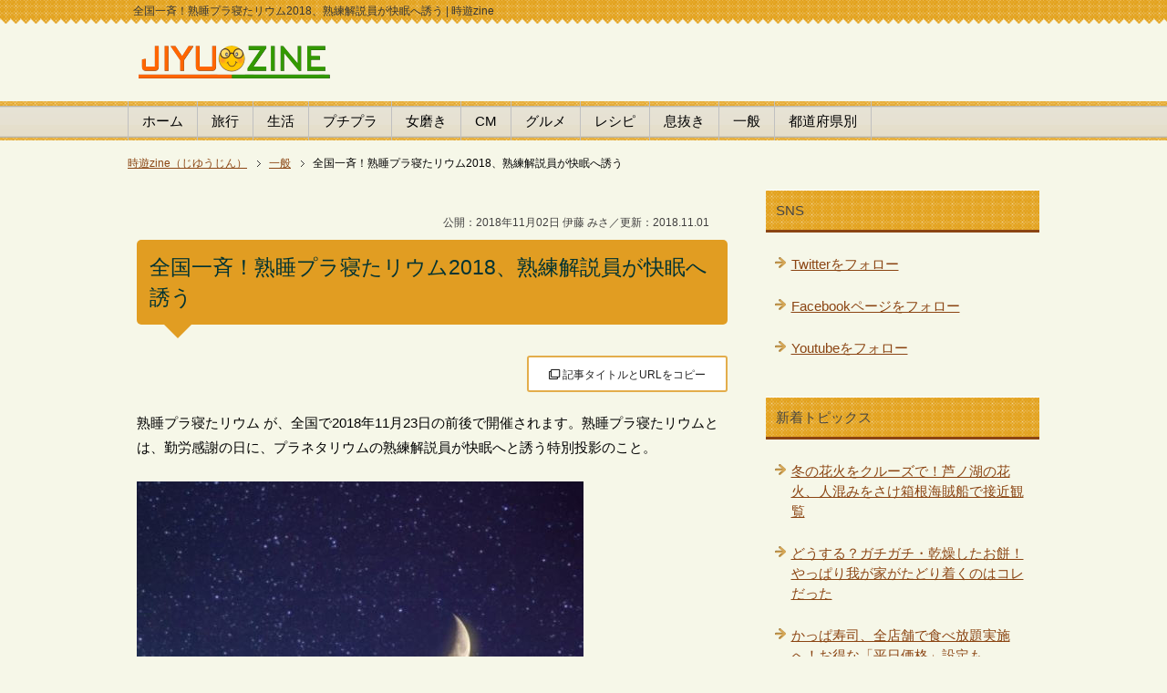

--- FILE ---
content_type: text/html
request_url: https://jiyuzine.com/enta/2018_11/
body_size: 10357
content:
<!DOCTYPE html>
<?xml version="1.0" encoding="UTF-8"?>
<html xmlns="https://www.w3.org/1999/xhtml" dir="ltr" xml:lang="ja" lang="ja" xmlns:og="https://ogp.me/ns#" xmlns:fb="https://www.facebook.com/2008/fbml">
<head>
<link rel="prev bookmark" href="https://jiyuzine.com/trip/_20192021/" title="がんばれ熊本城！2019春の外観完成に向けて進む、現在の復興状況" />
<link rel="next bookmark" href="https://jiyuzine.com/fun/post_1983/" title="レインボースティックが綺麗で見惚れちゃう！クルクル回すとシャボン玉や線香花火みたい" />
<meta http-equiv="Content-Type" content="text/html; charset=UTF-8" />
<title>全国一斉！熟睡プラ寝たリウム2018、熟練解説員が快眠へ誘う - 時遊zine</title>
<meta name="viewport" content="width=device-width, initial-scale=1.0" />
<meta name="keywords" content="熟睡プラ寝たリウム,2018,プラネタリウム,実施施設" />
<meta name="description" content="全国一斉！熟睡プラ寝たリウムが2018年も勤労感謝の日を中心に開催されます。2011年に始まり、翌年から全国で開催されるようになった眠りのイベントは日々お疲れの大人に嬉しい企画" />

<meta http-equiv="Content-Style-Type" content="text/css" />
<meta http-equiv="Content-Script-Type" content="text/javascript" />
<!--[if IE]><meta http-equiv="imagetoolbar" content="no" /><![endif]-->
<meta property="fb:app_id" name="fb:app_id" content="1505302306349070" />
<meta name="twitter:card" content="summary_large_image" />
<meta name="twitter:site" content="@houkimajyo" />
<meta name="twitter:title" content="全国一斉！熟睡プラ寝たリウム2018、熟練解説員が快眠へ誘う" />
<meta name="twitter:description" content="全国一斉！熟睡プラ寝たリウムが2018年も勤労感謝の日を中心に開催されます。2011年に始まり、翌年から全国で開催されるようになった眠りのイベントは日々お疲れの大人に嬉しい企画" />
<meta property="og:title" name="og:title" content="全国一斉！熟睡プラ寝たリウム2018、熟練解説員が快眠へ誘う - 時遊zine" />
<meta property="og:url" name="og:url" content="https://jiyuzine.com/enta/2018_11/" />
<meta property="og:type" name="og:type" content="article" />
<meta property="og:description" name="og:description" content="全国一斉！熟睡プラ寝たリウムが2018年も勤労感謝の日を中心に開催されます。2011年に始まり、翌年から全国で開催されるようになった眠りのイベントは日々お疲れの大人に嬉しい企画" />
<meta property="og:image" name="og:image" content="https://jiyuzine.com/img/1811/pranetarium2.jpg" />
<meta name="thumbnail" content="https://jiyuzine.com/img/1811/pranetarium2.jpg" /><!--mobile検索サムネ-->
<meta name="robots" content="max-image-preview:large"><!--最大サイズ表示-->
<link rel="stylesheet" href="https://jiyuzine.com/css/common.css" type="text/css" media="all" />
<link rel="stylesheet" href="https://jiyuzine.com/css/layout.css" type="text/css" media="all" />
<link rel="stylesheet" href="https://jiyuzine.com/css/design.css" type="text/css" media="all" />
<link rel="stylesheet" href="https://jiyuzine.com/css/mobile.css" type="text/css" media="all" />

<link rel="start" href="https://jiyuzine.com/" title="Home" />
<link rel="alternate" type="application/atom+xml" title="Recent Entries" href="https://jiyuzine.com/dn.xml" />
<link rel="contents" href="https://jiyuzine.com/sitemap/" title="サイトマップ" />
<link rel="shortcut icon"  type="image/x-icon" href="https://jiyuzine.com/favicon.ico" />
<link rel="apple-touch-icon" href="https://jiyuzine.com/apple-touch-icon.png" />
<!--第三者コードの影響を抑える-->
<meta http-equiv='x-dns-prefetch-control' content='on'>
<link rel="preconnect dns-prefetch" href="//pagead2.googlesyndication.com/pagead/js/adsbygoogle.js">
<link rel="preconnect dns-prefetch" href="//pagead2.googlesyndication.com/pagead/managed/js/adsense/m202307190101/show_ads_impl_with_ama_fy2021.js?client=ca-pub-0661987339735327&plah=jiyuzine.com">
<!--ADS--><script async src="https://pagead2.googlesyndication.com/pagead/js/adsbygoogle.js?client=ca-pub-0661987339735327"
     crossorigin="anonymous"></script>
<link rel="stylesheet" href="https://use.fontawesome.com/releases/v5.15.3/css/all.css" integrity="sha384-SZXxX4whJ79/gErwcOYf+zWLeJdY/qpuqC4cAa9rOGUstPomtqpuNWT9wdPEn2fk" crossorigin="anonymous"><!--FontAwesomeを使う-->
</head>
<body id="page" class="col2">
<div id="container">
<!--ヘッダー-->
<div id="header">
<div id="header-in">
<div id="header-title">
<p class="header-logo"><a href="https://jiyuzine.com/">
	<img src="https://jiyuzine.com/images/logo2.png" width="210" height="43" alt="時遊zine （じゆうじん）へ" />
</a></p>
<h1>全国一斉！熟睡プラ寝たリウム2018、熟練解説員が快眠へ誘う | 時遊zine</h1>
</div>
</div>
</div>
<div id="global-nav" class="mob-nav">
<dl id="global-nav-in">
<dt class="btn-gnav">カテゴリ選択</dt>
<dd class="menu-wrap">
<ul id="menu">
		<li class="first"><a href="https://jiyuzine.com/">ホーム</a></li>
		<li><a href="https://jiyuzine.com/trip/">旅行</a></li>
		<li><a href="https://jiyuzine.com/koneta/">生活</a></li>
		<li><a href="https://jiyuzine.com/100yen/">プチプラ</a></li>
		<li><a href="https://jiyuzine.com/beauty/">女磨き</a></li>
		<li><a href="https://jiyuzine.com/cm/">CM</a></li>
		<li><a href="https://jiyuzine.com/gourmet/">グルメ</a></li>
		<li><a href="https://jiyuzine.com/recipe/">レシピ</a></li>
		<li><a href="https://jiyuzine.com/fun/">息抜き</a></li>
		<li><a href="https://jiyuzine.com/enta/">一般</a></li>
		<li><a href="https://jiyuzine.com/eria/">都道府県別</a></li>
</ul>
</dd>
</dl>
</div>
<!--ヘッダー-->

<div id="main">
<div id="main-in">

<!--パン屑-->
<div id="breadcrumbs" class="mob-nav">
<ol itemscope itemtype="http://schema.org/BreadcrumbList">
  <li itemprop="itemListElement" itemscope itemtype="http://schema.org/ListItem">
    <a href="https://jiyuzine.com/" itemprop="item"><span itemprop="name">時遊zine（じゆうじん）</span></a>
    <meta itemprop="position" content="1" /> </li>
  <li itemprop="itemListElement" itemscope itemtype="http://schema.org/ListItem">
    <a href="https://jiyuzine.com/enta/" itemprop="item"><span itemprop="name">一般</span></a>
    <meta itemprop="position" content="2" /></li>
  <li itemprop="itemListElement" itemscope itemtype="http://schema.org/ListItem">
    <span itemprop="name">全国一斉！熟睡プラ寝たリウム2018、熟練解説員が快眠へ誘う</span>
    <meta itemprop="position" content="3" /></li>
</ol>
</div>
<!--パン屑-->

<!--▽メインコンテンツ-->
<div id="main-and-sub">
<div id="main-contents">

<div class="contents">
<div id="date" style="line-height:2.0"><br />
&nbsp;&nbsp;&nbsp;公開：2018年11月02日 伊藤 みさ／更新：2018.11.01</div>
<h2>全国一斉！熟睡プラ寝たリウム2018、熟練解説員が快眠へ誘う</h2>
<div style="text-align: right; margin: 10px auto 20px;"><div class="copy_btn" data-clipboard-text="全国一斉！熟睡プラ寝たリウム2018、熟練解説員が快眠へ誘う&nbsp;https://jiyuzine.com/enta/2018_11/" style="width:220px; height:40px; border: 2px solid #e3ad4b; border-radius: 3px; background: white; padding: 6px 0px; text-align: center; position: relative; cursor: pointer; color: #222; font-size: 12px; display: inline-block; vertical-align: middle;"><i class="far fa-clone"></i> 記事タイトルとURLをコピー</div></div>

<!--<p><a href="https://twitter.com/intent/tweet?url=https://jiyuzine.com/enta/2018_11/&amp;text=全国一斉！熟睡プラ寝たリウム2018、熟練解説員が快眠へ誘う&amp;via=houkimajyo" target="_blank" rel="nofollow"><img src="https://jiyuzine.com/img/twitter.png" width="89" height="20" alt="twitterでシェア" class="vl-t" /></a>　<a href="https://www.facebook.com/sharer.php?u=https://jiyuzine.com/enta/2018_11/" rel="nofollow" target="_blank"><img src="https://jiyuzine.com/img/fb.png" width="58" height="20" alt="シェアする" class="vl-t" /></a>　<a href="https://line.me/R/msg/text/?全国一斉！熟睡プラ寝たリウム2018、熟練解説員が快眠へ誘う%0D%0Ahttps://jiyuzine.com/enta/2018_11/"><img src="https://jiyuzine.com/img/linebtn.png" width="78" height="19" alt="LINEで送る" class="vl-t" /></a></p>-->

<p>熟睡プラ寝たリウム が、全国で2018年11月23日の前後で開催されます。熟睡プラ寝たリウムとは、勤労感謝の日に、プラネタリウムの熟練解説員が快眠へと誘う特別投影のこと。</p>

<p><img alt="全国一斉！熟睡プラ寝たリウム2018、熟練解説員が快眠へ誘う" src="https://jiyuzine.com/img/1811/pranetarium2.jpg" width="490" height="367" /><br />
<span class="s"><cite>画像はイメージ</cite></span></p>

<p>空調のきいた、暗がりの部屋でふかふかのシート（座席）を倒しちゃったら・・・・それだけで筆者なら夢の世界へ誘われてしまいそうですが、「熟睡プラ寝たリウム」では、</p>

<ul><li>枕やパジャマの持ち込みOK</li>
<li>アロマの香りと満点の星々</li>
<li>ポインターなしの星空解説</li>
<li>BGMだけの星空観賞</li></ul>

<p>などなど、各施設で工夫を凝らした投影が行われる予定となっています。</p>

<script async src="//pagead2.googlesyndication.com/pagead/js/adsbygoogle.js"></script>
<ins class="adsbygoogle"
     style="display:block; text-align:center;"
     data-ad-layout="in-article"
     data-ad-format="fluid"
     data-ad-client="ca-pub-0661987339735327"
     data-ad-slot="4445224234"></ins>
<script>
     (adsbygoogle = window.adsbygoogle || []).push({});
</script>
</div>


<div id="more" class="contents">
<h3>熟睡プラ寝たリウム2018　実施施設一覧</h3>

<p>2011年に明石市立天文科学館ではじまったこの企画は、翌年より全国で開催されるようになった人気イベント。開催施設は以下の通り。</p>

<p><img alt="熟睡プラ寝たリウム ポスター" src="https://jiyuzine.com/img/1811/pranetarium.jpg" width="345" height="490" /><br />
<span class="s"><cite>熟睡プラ寝たリウム2018ポスター</cite></span></p>

<p><span class="b blue">北海道</span><br />
釧路市こども遊学館（11月23日）<br />
厚岸町海事記念館（11月23日）<br />
なよろ市立天文台（11月23日）</p>

<p><span class="b blue">青森県</span><br />
八戸市視聴覚センター・児童科学館（11月23日）</p>

<p><span class="b blue">宮城県</span><br />
大崎生涯学習センター（パレットおおさき）（11月23日）</p>

<p><span class="b blue">栃木県</span><br />
鹿沼市民文化センター（11月23日）</p>

<p><span class="b blue">埼玉県</span><br />
さいたま市青少年宇宙科学館（11月23日）<br />
さいたま市宇宙劇場（11月23日）<br />
さいたま市立岩槻児童センター（11月25日）<br />
熊谷市立文化センター・プラネタリウム館（11月24日）<br />
星と宇宙のミニ博物館「青星」（11月23日）</p>

<p><span class="b blue">群馬県</span><br />
ぐんまこどもの国児童会館（11月23日）</p>

<p><span class="b blue">長野県</span><br />
佐久市子ども未来館（11月23日）</p>

<p><span class="b blue">東京都</span><br />
ギャラクシティまるちたいけんドーム（11月23日）<br />
コスモプラネタリウム渋谷（11月23日、24日、25日）<br />
板橋区立教育科学館（2019年2月16日）</p>

<p><span class="b blue">千葉県</span><br />
千葉市科学館（11月23日）<br />
白井市文化センター・プラネタリウム（11月23日）</p>

<p><span class="b blue">愛知県</span><br />
名古屋工業大学（11月24日、25日）<br />
とよた科学体験館・プラネタリウム（11月23日）</p>

<p><span class="b blue">大阪府</span><br />
富田林市すばるホール（11月23日）</p>

<p><span class="b blue">富山県</span><br />
黒部市吉田科学館（11月23日）<br />
富山市科学博物館（11月23日）</p>

<p><span class="b blue">石川県</span><br />
サイエンスヒルズこまつ ひととものづくり科学館（11月23日）<br />
石川県柳田星の観察館「満天星」（11月23日）</p>

<p><span class="b blue">福井県</span><br />
敦賀市こどもの国（11月3日）<br />
福井県児童科学館（エンゼルランドふくい）（11月23日）</p>

<p><span class="b blue">京都府</span><br />
文化パルク城陽プラネタリウム（11月23日）</p>

<p><span class="b blue">兵庫県</span><br />
バンドー神戸青少年科学館（11月23日）<br />
明石市立天文学館（11月23日）</p>

<p><span class="b blue">鳥取県</span><br />
米子市児童文化センター（11月23日）</p>

<p><span class="b blue">島根県</span><br />
島根県立三瓶自然観サヒメル（11月23日、12月2日、9日、16日、23日）</p>

<p><span class="b blue">岡山県</span><br />
岡山県生涯学習センター・人と科学の未来館サイピア（11月23日）</p>

<p><span class="b blue">徳島県</span><br />
徳島県立あすたむらんど（11月23日）</p>

<p><span class="b blue">福岡県</span><br />
北九州市立児童文化科学館（11月23日）</p>

<p><span class="b blue">鹿児島県</span><br />
リナシティかのや（11月23日）</p>

<p><span class="b blue">沖縄県</span><br />
那覇市牧志駅前ほしぞら公民館（11月24日）</p>

<p>※掲載施設は10月21時点での情報による。<br />
開催内容や料金など詳細は各施設にお問合せください。</p>
<p><!-- 時遊zine 個別文末 -->
<ins class="adsbygoogle"
     style="display:block"
     data-ad-client="ca-pub-0661987339735327"
     data-ad-slot="1289048243"
     data-ad-format="auto"
     data-full-width-responsive="true"></ins>
<script>
     (adsbygoogle = window.adsbygoogle || []).push({});
</script>
</p>
</div>


<!--PR用-->
<p class="s"></p>
<!--/PR用-->

<script src="https://ajax.googleapis.com/ajax/libs/jquery/3.1.1/jquery.min.js"></script>
<div style="text-align: left; margin: 10px auto 20px;"><div class="copy_btn" data-clipboard-text="全国一斉！熟睡プラ寝たリウム2018、熟練解説員が快眠へ誘う&nbsp;https://jiyuzine.com/enta/2018_11/" style="width:300px; height:40px; border: 2px solid #06c755; border-radius: 3px; background: white; padding: 6px 0px; text-align: center; position: relative; cursor: pointer; color: #222; font-size: 14px; font-weight: 700; display: inline-block; vertical-align: middle;"><i class="fas fa-hand-point-right"></i> この記事のタイトルとURLをコピー</div></div>

<!-- ↓クリップボード操作用js -->
<script src="https://cdn.jsdelivr.net/clipboard.js/1.5.13/clipboard.min.js"></script>
<script>
var clipboard = new Clipboard('.copy_btn'); 
//クリックしたときの挙動
$(function(){
  $('.copy_btn').click(function(){
    $(this).addClass('copied'); 
    $(this).text('コピー完了！'); 
  });
});
</script>

<p><a href="https://twitter.com/intent/tweet?url=https://jiyuzine.com/enta/2018_11/&amp;text=全国一斉！熟睡プラ寝たリウム2018、熟練解説員が快眠へ誘う&amp;via=houkimajyo" target="_blank" rel="nofollow"><img src="https://jiyuzine.com/img/twitter.png" loading="lazy" width="89" height="20" alt="twitterでシェア" class="vl-t" /></a>　<a href="https://www.facebook.com/sharer.php?u=https://jiyuzine.com/enta/2018_11/" rel="nofollow" target="_blank"><img src="https://jiyuzine.com/img/fb.png" loading="lazy" width="58" height="20" alt="シェアする" class="vl-t" /></a>　<a href="https://line.me/R/msg/text/?全国一斉！熟睡プラ寝たリウム2018、熟練解説員が快眠へ誘う%0D%0Ahttps://jiyuzine.com/enta/2018_11/"><img src="https://jiyuzine.com/img/linebtn.png" loading="lazy" width="83" height="20" alt="LINEで送る" class="vl-t" /></a></p>

<div style="background-color:#f0f0f0; padding:7px 10px 7px 10px;" class="f08em">
<ul class="m15-t" style="line-height:1.7"><li>当サイトの掲載内容は、公開時点または取材時点の情報です。最新記事・過去記事に限らず公開日以降に内容が変更されている場合がありますので、ご利用前に公式の最新情報を必ずご確認下さい。</li>
<li>記事の内容については注意を払っておりますが、万一トラブルや損害が生じても責任は負いかねます。ご自身の判断のもとご利用ください。</li>
<li>当サイトはアフィリエイトプログラムを使用しています。</li></ul></div>
<br />

<!--AD関連-->
<p><ins class="adsbygoogle"
     style="display:block"
     data-ad-format="autorelaxed"
     data-ad-client="ca-pub-0661987339735327"
     data-ad-slot="3103752067"></ins>
<script>
     (adsbygoogle = window.adsbygoogle || []).push({});
</script></p>
<!--AD関連-->

<p class="c"><a href="https://line.me/S/sticker/25417687/ja" target="_blank"><img src="https://jiyuzine.com/pr/inco.png" loading="lazy" width="500" height="156" alt="忍者とインコ LINEスタンプ" /></a></p>

<p class="danraku">あわせて読みたい</p>


<ul>



<li class="p15-b big b"><a href="https://jiyuzine.com/enta/car-icon/">グーグルマップでナビを使う時、車アイコン（運転アバター）を変更できるのが地味にかわいい！</a></li>




<li class="p15-b big b"><a href="https://jiyuzine.com/enta/post-point/">郵便局で「ポイントサービス」実施中、貯めやすく「ぽすくまグッズ」等と交換できるよ！</a></li>




<li class="p15-b big b"><a href="https://jiyuzine.com/enta/268/">これ嬉しいー！全国ご当地おみやげブックカバー全国268書店で配布、旅先でも本が買いたくなる</a></li>




<li class="p15-b big b"><a href="https://jiyuzine.com/enta/daigassyo/">オロナミンCがドローンショー「愛は勝つ」夜空で大合唱！フルVer動画を公開、秋田「大曲の花火」で追加開催も</a></li>




<li class="p15-b big b"><a href="https://jiyuzine.com/enta/2025_14/">チー坊グッズが渋谷ロフトに！夏のチチヤス・チー坊フェア2025、都内初登場の「ヨーグルセーキ」も</a></li>




<li class="p15-b big b"><a href="https://jiyuzine.com/enta/wirelessearphones/">これは周りに勧めたい。ビクター イヤーカフ型イヤホン「音アクセ」使ってみたらストレスフリーで感動モノでした！</a></li>


</ul>

<p class="b"><a href="https://jiyuzine.com/sys/mt.cgi?__mode=view&amp;_type=entry&amp;id=3294&amp;blog_id=2" rel="nofollow"><img src="https://jiyuzine.com/images/bullet.png" width="19" height="19" alt="edit" loading="lazy" /></a>　<a href="https://jiyuzine.com/enta/">『 一般 』の一覧</a></p>

<p class="relation">前の記事 / 次の記事</p>
<p class="link-back"><a href="https://jiyuzine.com/trip/_20192021/" title="前の記事">がんばれ熊本城！2019春の外観完成に向けて進む、現在の復興状況</a></p>
<p class="link-next"><a href="https://jiyuzine.com/fun/post_1983/" title="次の記事">レインボースティックが綺麗で見惚れちゃう！クルクル回すとシャボン玉や線香花火みたい</a></p>




</div>
</div>
<!--△メインコンテンツ-->

<!--▼サイドバー-->
<div id="sidebar" class="sub-column">
<div id="sidebar-in">
<div class="contents">
    <h3>SNS</h3>
	<ul class="side-menu">
	<li><a href="https://twitter.com/houkimajyo" target="_blank">Twitterをフォロー</a></li>
	<li><a href="https://www.facebook.com/jiyuzine" target="_blank">Facebookページをフォロー</a></li>
	<li><a href="https://www.youtube.com/user/tabetainjyaa" target="_blank">Youtubeをフォロー</a></li>
	</ul>
</div>

<div class="contents">
<h3>新着トピックス</h3>
<ul class="side-menu">

<li><a title="冬の花火をクルーズで！芦ノ湖の花火、人混みをさけ箱根海賊船で接近観覧" href="https://jiyuzine.com/trip/post_2706/">冬の花火をクルーズで！芦ノ湖の花火、人混みをさけ箱根海賊船で接近観覧</a></li>

<li><a title="どうする？ガチガチ・乾燥したお餅！やっぱり我が家がたどり着くのはコレだった" href="https://jiyuzine.com/recipe/post_2705/">どうする？ガチガチ・乾燥したお餅！やっぱり我が家がたどり着くのはコレだった</a></li>

<li><a title="かっぱ寿司、全店舗で食べ放題実施へ！お得な「平日価格」設定も" href="https://jiyuzine.com/gourmet/post_2704/">かっぱ寿司、全店舗で食べ放題実施へ！お得な「平日価格」設定も</a></li>

<li><a title="残った蕎麦をアレンジ！美味しいオヤツ「そば団子」に" href="https://jiyuzine.com/recipe/sobadango/">残った蕎麦をアレンジ！美味しいオヤツ「そば団子」に</a></li>

<li><a title="星野リゾートが関門海峡に船出！リゾナーレ下関を知ったら、子連れで泊まりたくなった！" href="https://jiyuzine.com/trip/risonareshimonoseki/">星野リゾートが関門海峡に船出！リゾナーレ下関を知ったら、子連れで泊まりたくなった！</a></li>

<li><a title="ハラハラする幼児の検尿…ウーリンコレクター（採尿袋）なしの時はどうする" href="https://jiyuzine.com/koneta/kennyo-komatta/">ハラハラする幼児の検尿…ウーリンコレクター（採尿袋）なしの時はどうする</a></li>

</ul>
</div>

<div class="contents">
<!--/カテゴリーエリア-->

<h3>カテゴリー</h3>
<div class="menu">



<ul class="side-menu">


<li><a href="https://jiyuzine.com/koneta/" title="生活雑貨やグッズ、生活の知恵、キッチン、掃除や洗濯など、日々の生活に役立つ小技や裏技・ハウツーなどをご案内">生活・ライフハック（321）</a>



</li>




<li><a href="https://jiyuzine.com/100yen/" title="">プチプラ（89）</a>



</li>




<li><a href="https://jiyuzine.com/beauty/" title="健康やダイエット、ボディケア、コスメ、ヘアケアなど自分磨きをするための女子力アップ情報">女磨き（92）</a>



</li>




<li><a href="https://jiyuzine.com/trip/" title="国内に限らず海外の観光スポット・地域のグルメスポットや旅したくなる街ネタ情報、行ってみたい地域のイベントなど">街ネタ・女子旅（703）</a>



</li>




<li><a href="https://jiyuzine.com/gourmet/" title="いま流行のスイーツや、お取り寄せグルメ、食材やコンビニグルメまで幅広くグルメに関する情報をお届け">グルメ・スイーツ（921）</a>



</li>




<li><a href="https://jiyuzine.com/recipe/" title="チャチャッと出来る簡単レシピや、珍しい食材の食べ方などを農家の嫁と野菜ソムリエがご紹介">レシピと食材（61）</a>



</li>




<li><a href="https://jiyuzine.com/cm/" title="話題のテレビCM動画や、CMに登場した気になる人やモノを徹底調査。楽しいモノから感動するCMまで">CMマニア（151）</a>



</li>




<li><a href="https://jiyuzine.com/fun/" title="癒しや面白動画、かわいいモノなど、無条件にハッピーになれる動画や情報を紹介します">息抜き（219）</a>



</li>




<li><a href="https://jiyuzine.com/enta/" title="一般ニュースや映画、スポーツ、芸能、ドラマやゴシップ情報など、エンターテイメント全般をまるごとチェック">一般（821）</a>



</li>




<li><a href="https://jiyuzine.com/info/" title="時遊zine編集部からの、サイトについてのご案内やお知らせや告知、リリース情報、メンテナンスのご案内など">編集部からのお知らせ（2）</a>



</li>




<li><a href="https://jiyuzine.com/pr/" title="時遊zine（じゆうじん）編集部がご紹介するPR記事・タイアップ記事の一覧">PR（40）</a>



</li>




<li><a href="https://jiyuzine.com/promotion/" title="時遊zine（じゆうじん）編集部がご紹介する記事の中にプロモーションリンクを含む記事一覧">Promo（131）</a>



</li>

</ul>


</div>

<!--/カテゴリーエリア-->
</div>

<h3>国内エリア</h3>
<ul class="side-menu m20-b" style="column-count: 3;"><li><a href="https://jiyuzine.com/eria/hokkaido/">北海道</a></li>
<li><a href="https://jiyuzine.com/eria/tokyo/">東京都</a></li>
<li><a href="https://jiyuzine.com/eria/kanagawa/">神奈川</a></li>
<li><a href="https://jiyuzine.com/eria/ishikawa/">石川県</a></li>
<li><a href="https://jiyuzine.com/eria/aichi/">愛知県</a></li>
<li><a href="https://jiyuzine.com/eria/kyoto/">京都府</a></li>
<li><a href="https://jiyuzine.com/eria/osaka/">大阪府</a></li>
<li><a href="https://jiyuzine.com/eria/hyogo/">兵庫県</a></li>
<li><a href="https://jiyuzine.com/eria/okayama/">岡山県</a></li>
<li><a href="https://jiyuzine.com/eria/tottori/">鳥取県</a></li>
<li><a href="https://jiyuzine.com/eria/shimane/">島根県</a></li>
<li><a href="https://jiyuzine.com/eria/hiroshima/">広島県</a></li>
<li><a href="https://jiyuzine.com/eria/yamaguchi/">山口県</a></li>
<li><a href="https://jiyuzine.com/eria/ehime/">愛媛県</a></li>
<li><a href="https://jiyuzine.com/eria/kagawa/">香川県</a></li>
<li><a href="https://jiyuzine.com/eria/fukuoka/">福岡県</a></li>
<li><a href="https://jiyuzine.com/eria/nagasaki/">長崎県</a></li>
<li><a href="https://jiyuzine.com/eria/saga/">佐賀県</a></li>
<li><a href="https://jiyuzine.com/eria/kumamoto/">熊本県</a></li>
<li><a href="https://jiyuzine.com/eria/miyazaki/">宮崎県</a></li>
<li><a href="https://jiyuzine.com/eria/kagoshima/">鹿児島</a></li>
<li><a href="https://jiyuzine.com/eria/okinawa/">沖縄県</a></li></ul>

<h3>マップ検索</h3>
<ul class="side-menu m20-b"><li><a href="https://goo.gl/maps/EJIkp" target="_blank">地図から探す</a></li></ul>

<h3>海外・特集</h3>
<ul class="side-menu m20-b">
<li><a href="https://jiyuzine.com/eria/singapore/">シンガポール</a></li>
<li><a href="https://jiyuzine.com/cruiseship/">豪華客船・クルーズ船</a></li>
<li><a href="https://jiyuzine.com/ranking/">ランキング</a></li>
</ul>

</div>
</div>
<!--▲サイドバー-->

</div>
</div>

<div id="footer">
<div id="footer-in">

<div class="area02">
<h3>カテゴリ一覧</h3>
<div class="footer-menu">
<ul>
<li><a href="https://jiyuzine.com/">時遊zine トップページ</a></li>
<li><a href="https://jiyuzine.com/koneta/">生活・ライフハック</a></li>
<li><a href="https://jiyuzine.com/trip/">街ネタ・女子旅</a></li>
<li><a href="https://jiyuzine.com/recipe/">レシピ</a></li>
<li><a href="https://jiyuzine.com/beauty/">女磨き</a></li>
<li><a href="https://jiyuzine.com/100yen/">プチプラ</a></li>
</ul>
<ul>
<li><a href="https://jiyuzine.com/gourmet/">グルメ・スイーツ</a></li>
<li><a href="https://jiyuzine.com/fun/">息抜き</a></li>
<li><a href="https://jiyuzine.com/cm/">ＣＭ特集</a></li>
<li><a href="https://jiyuzine.com/enta/">一般</a></li>
<li><a href="https://jiyuzine.com/pr/">ＰＲ</a></li>
</ul>
</div>
</div>

<div class="area01">
<h3>About me</h3>
<div class="footer-menu">
<ul>
<li><a href="https://jiyuzine.com/info/zine_2/">当サイトについて</a></li>
<li><a href="https://jiyuzine.com/contact/" target="_blank">プレスリリース・お問合わせ</a></li>
<li><a href="https://jiyuzine.com/sitemap/">サイトマップ</a></li>
<li><a href="https://jiyuzine.com/atom.xml" target="_blank">RSS購読</a></li>
<li><a href="https://twitter.com/houkimajyo" target="_blank">時遊zine ツイッター</a></li>
<li><a href="https://www.facebook.com/jiyuzine" target="_blank">Facebookページ</a></li>
</ul>
</div></div>

</div>
</div>

<div class="copyright">
<p><small>Copyright (C) 2007-2026 DiamondLife.LLC</small></p>
</div>
</div>

<link rel="stylesheet" href="https://jiyuzine.com/css/advanced.css" type="text/css" media="all" />
<link rel="stylesheet" href="https://jiyuzine.com/css/print.css" type="text/css" media="print" />

<!--ra-->
<script type="text/javascript">
  var _Ra = {};
  _Ra.hId = '0';
  _Ra.uCd = '15042400002887162617';
  (function() {var s=document.getElementsByTagName('script')[0],js=document.createElement('script');js.type='text/javascript';js.async='async';js.src='https://analyze.pro.research-artisan.com/track/script.php';s.parentNode.insertBefore(js,s);})();
</script>
<noscript><p><img src="https://analyze.pro.research-artisan.com/track/tracker.php?ucd=15042400002887162617&amp;hid=0&amp;guid=ON" alt="" width="1" height="1" /></p></noscript>
<!--ra-->

<!-- Google解析 jiyuzine (gtag.js) -->
<script async src="https://www.googletagmanager.com/gtag/js?id=G-P5EDJQJL4F"></script>
<script>
  window.dataLayer = window.dataLayer || [];
  function gtag(){dataLayer.push(arguments);}
  gtag('js', new Date());
  gtag('config', 'G-P5EDJQJL4F');
</script>
<script async src="https://fundingchoicesmessages.google.com/i/pub-0661987339735327?ers=1" nonce="HZuN3a-26zsV9c-tIXzOng"></script><script nonce="HZuN3a-26zsV9c-tIXzOng">(function() {function signalGooglefcPresent() {if (!window.frames['googlefcPresent']) {if (document.body) {const iframe = document.createElement('iframe'); iframe.style = 'width: 0; height: 0; border: none; z-index: -1000; left: -1000px; top: -1000px;'; iframe.style.display = 'none'; iframe.name = 'googlefcPresent'; document.body.appendChild(iframe);} else {setTimeout(signalGooglefcPresent, 0);}}}signalGooglefcPresent();})();</script>
</body>
</html>

--- FILE ---
content_type: text/html; charset=utf-8
request_url: https://www.google.com/recaptcha/api2/aframe
body_size: 267
content:
<!DOCTYPE HTML><html><head><meta http-equiv="content-type" content="text/html; charset=UTF-8"></head><body><script nonce="7YMdIglZ0JUMfx03ucfQUA">/** Anti-fraud and anti-abuse applications only. See google.com/recaptcha */ try{var clients={'sodar':'https://pagead2.googlesyndication.com/pagead/sodar?'};window.addEventListener("message",function(a){try{if(a.source===window.parent){var b=JSON.parse(a.data);var c=clients[b['id']];if(c){var d=document.createElement('img');d.src=c+b['params']+'&rc='+(localStorage.getItem("rc::a")?sessionStorage.getItem("rc::b"):"");window.document.body.appendChild(d);sessionStorage.setItem("rc::e",parseInt(sessionStorage.getItem("rc::e")||0)+1);localStorage.setItem("rc::h",'1769046799914');}}}catch(b){}});window.parent.postMessage("_grecaptcha_ready", "*");}catch(b){}</script></body></html>

--- FILE ---
content_type: text/css
request_url: https://jiyuzine.com/css/layout.css
body_size: 1453
content:
@charset "UTF-8";

/*------------------------------------------------------------
レイアウト
-------------------------------------------------------------*/

html,body{ width: 100%; }


/*--------------------------------------------------------
1カラムレイアウト
--------------------------------------------------------*/

.col1 #container,
.col1 #top,
.col1 #header,
.col1 #global-nav,
.col1 #main,
.col1 #main-image,
.col1 #footer,
.col1 .copyright{
	width: 100%;
	min-width: 1000px;
}

.col1 #top-in,
.col1 #header-in,
.col1 #global-nav-in,
.col1 #main-in,
.col1 #main-image-in,
.col1 #footer-in,
.col1 .copyright p{
	width: 1000px;
	margin: auto;
}

.col1 #main-contents{ width: 100%; }


/*--------------------------------------------------------
2カラムレイアウト
--------------------------------------------------------*/

.col2 #container,
.col2 #top,
.col2 #header,
.col2 #global-nav,
.col2 #main,
.col2 #main-image,
.col2 #footer,
.col2 .copyright,
.col2r #container,
.col2r #top,
.col2r #header,
.col2r #global-nav,
.col2r #main,
.col2r #main-image,
.col2r #footer,
.col2r .copyright{
	width: 100%;
	min-width: 1000px;
}

.col2 #top-in,
.col2 #header-in,
.col2 #global-nav-in,
.col2 #main-in,
.col2 #main-image-in,
.col2 #footer-in,
.col2 .copyright p,
.col2r #top-in,
.col2r #header-in,
.col2r #global-nav-in,
.col2r #main-in,
.col2r #main-image-in,
.col2r #footer-in,
.col2r .copyright p{
	width: 1000px;
	margin: auto;
}

.col2 #sidebar,
.col2r #sidebar{ width: 30%; }

.col2 #main-and-sub,
.col2r #main-and-sub{ width: 66.8%; }


/*コンテンツ配置*/
.col2 #main-and-sub{ float: left; }
.col2 #sidebar{ float: right; }

.col2r #main-and-sub{ float: right; }
.col2r #sidebar{ float: left; }


/*--------------------------------------------------------
3カラムレイアウト
--------------------------------------------------------*/

.col3 #container,
.col3 #top,
.col3 #header,
.col3 #global-nav,
.col3 #main,
.col3 #main-image,
.col3 #footer,
.col3 .copyright,
.col3r #container,
.col3r #top,
.col3r #header,
.col3r #global-nav,
.col3r #main,
.col3r #main-image,
.col3r #footer,
.col3r .copyright{
	width: 100%;
	min-width: 950px;
}

.col3 #top-in,
.col3 #header-in,
.col3 #global-nav-in,
.col3 #main-in,
.col3 #main-image-in,
.col3 #footer-in,
.col3 .copyright p,
.col3r #top-in,
.col3r #header-in,
.col3r #global-nav-in,
.col3r #main-in,
.col3r #main-image-in,
.col3r #footer-in,
.col3r .copyright p{
	width: 950px;
	margin: auto;
}

.col3 #sidebar,
.col3r #sidebar{ width: 20%; }

.col3 #main-and-sub,
.col3r #main-and-sub{ width: 78.5%; }

.col3 #main-contents,
.col3r #main-contents{ width: 72.5%; }

.col3 #sub-contents,
.col3r #sub-contents{ width: 25.45%; }


/*コンテンツ配置*/
.col3 #main-and-sub{ float: left; }
.col3 #main-contents{ float: right; }
.col3 #sub-contents{ float: left; }
.col3 #sidebar{ float: right; }

.col3r #main-and-sub{ float: left; }
.col3r #main-contents{ float: left; }
.col3r #sub-contents{ float: right; }
.col3r #sidebar{ float: right; }


/*--------------------------------------------------------
モバイル用レイアウト
------------------------------------------------------*/

@media
only screen and (max-width : 640px){

#container,
#top,
#header,
#global-nav,
#breadcrumbs,
#main-image,
#main,
#footer,
#footer-banner,
.copyright{
	width: 100%!important;
	min-width: 100%!important;
}

#top-in,
#header-in,
#breadcrumbs ol,
#global-nav-in,
#main-image-in,
#main-in,
#footer-in,
#footer-banner ul,
.copyright p{
	width: 98%!important;
	margin: 0 1%!important;
}

#sub-contents,
#sidebar,
#main-and-sub,
#main-contents{
	float: none!important;
	width: 100%!important;
}

#main-image img{ width: 100%!important; }

}

/*------------------------------------------------------
600px以上950px以下
------------------------------------------------------*/

@media (min-width: 600px) and (max-width: 950px){

#container,
#top,
#header,
#global-nav,
#breadcrumbs,
#main-image,
#main,
#footer,
#footer-banner,
.copyright{
	width: 100%!important;
	min-width: 100%!important;
}

#top-in,
#header-in,
#breadcrumbs ol,
#global-nav-in,
#main-image-in,
#main-in,
#footer-in,
#footer-banner ul,
.copyright p{
	width: 98%!important;
	margin: 0 1%!important;
}

#sub-contents,
#sidebar,
#main-and-sub,
#main-contents{
	float: none!important;
	width: 100%!important;
}

#main-image img{ width: 100%!important; }
#main-contents p.pagelist{ width: 100%;}

#global-nav{
	background-color: transparent;
	background: url() ;
	border-top: 0;
	border-bottom: 0;
}

#global-nav dt{
	padding-left: 2.5em!important;
	background: url(../images/icon/icon-arrow02.png) 1em center no-repeat #cd950c;
	color: #fff;
	font-size: 1.8em;
}

#global-nav #global-nav-in .menu-wrap{ display:none; }

#global-nav #global-nav-in #menu{ margin-bottom: 0; }

#global-nav #global-nav-in #menu,
#global-nav #global-nav-in #menu li{
	width: 100%;
	border: 0;
}

#global-nav #global-nav-in #menu li{
	border-bottom: 1px solid #fff;
	background-color: #fff;
	white-space: normal;
}

#global-nav #global-nav-in #menu li.first{ border-left: 0; }

#global-nav #global-nav-in #menu ul{
	position: static;
	width: auto;
	padding-left: 10%;
}

#global-nav #global-nav-in #menu ul li{ width: 100%; }

#global-nav #global-nav-in #menu ul li:last-child{ border-bottom: 0; }

/*メニューのデザイン*/
#global-nav #global-nav-in #menu li a:link,
#global-nav #global-nav-in #menu li a:visited,
#global-nav #global-nav-in #menu li a:hover,
#global-nav #global-nav-in #menu li a:active{ background: url(../images/icon/icon-arrow04.png) 1em 1em no-repeat #f5deb3; }

#global-nav #global-nav-in #menu ul li a{ width: auto; }

#global-nav .btn-gnav{
	display:block;
	padding: 0.5em;
	cursor: pointer;
}

#global-nav #menu li a{
	display: block;
	padding: 0.8em 2em;
	color: #191970; /* メニューのフォントの色  */
	text-decoration: none;
}
}

--- FILE ---
content_type: application/javascript; charset=utf-8
request_url: https://fundingchoicesmessages.google.com/f/AGSKWxXfdOtaNtWkE8VN5AZfS7ZILpy1qV-xKbHj_zscnPGVQA29KhuDJmmQzZmsBkNpAJGeFLQUyhViJkHAEEsTMLJsaxhIqAME-LJKFtLQnLBIIBeOt0JRM9jtOM3jno-Q3_z3LolLSCmMhxBk3NZakHCm3nooJa-bXdp7QO5mBU3r00Fp3-mDeKhUVk4c/__advertising_header._adtext_/webad._468x60px_/adiro.
body_size: -1289
content:
window['d4635ed2-1402-46cb-8990-3b372fe2d860'] = true;